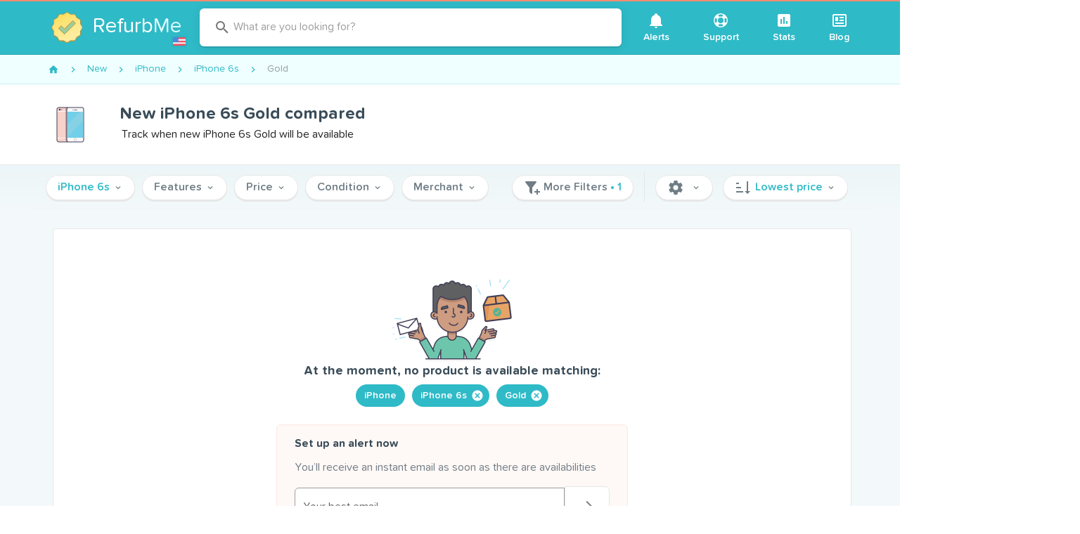

--- FILE ---
content_type: application/javascript; charset=UTF-8
request_url: https://www.refurb.me/_nuxt/7725a4a.js
body_size: 2084
content:
(window.webpackJsonp=window.webpackJsonp||[]).push([[32],{1058:function(e,t,r){var content=r(1176);content.__esModule&&(content=content.default),"string"==typeof content&&(content=[[e.i,content,""]]),content.locals&&(e.exports=content.locals);(0,r(16).default)("5a58bb93",content,!0,{sourceMap:!1})},1175:function(e,t,r){"use strict";r(1058)},1176:function(e,t,r){var n=r(15)((function(i){return i[1]}));n.push([e.i,".modal-newsletter .modal-newsletter-img{align-items:center;background-color:#2fbac7;border-bottom:2px solid #279ba6;display:flex;height:170px;justify-content:center;width:100%}.modal-newsletter .modal-newsletter-img img{min-height:130px}.modal-newsletter .modal-newsletter-cta{margin-left:10px}.modal-newsletter .modal-newsletter-form{padding-top:10px}.modal-newsletter .v-card__text{padding-bottom:0}.modal-newsletter .modal-newsletter-title{color:#3a4c58;font-size:24px;font-weight:500;line-height:28px;padding:10px 10px 20px;text-align:center}.modal-newsletter .modal-newsletter-title b{color:#df7256}",""]),n.locals={},e.exports=n},1254:function(e,t,r){"use strict";r.r(t);var n=r(234),o=r(363),l=r(180),c=r(893),m=r(286),d=r(980),f=r(143),v=(r(4),r(7),r(6),r(3),r(10),r(5),r(11),r(12)),_=r(1),w=(r(55),r(28),r(14)),h=r(33),x=r(13);function $(e,t){var r=Object.keys(e);if(Object.getOwnPropertySymbols){var n=Object.getOwnPropertySymbols(e);t&&(n=n.filter((function(t){return Object.getOwnPropertyDescriptor(e,t).enumerable}))),r.push.apply(r,n)}return r}var C={props:{context:{type:String,default:function(){return null}}},data:function(){var e=this,t="",data=this.$store.state.user.data;return data&&(data.email?t=data.email:data.emailPending&&(t=data.emailPending)),{mdiArrowRight:w.i,mdiCheck:w.v,mdiClose:w.A,submitted:!1,loading:!1,valid:!1,errorMessage:null,email:t,emailPlaceholder:Object(x.s)(),emailRules:[function(t){return!!t||e.$t("validations.emailRequired")},function(t){return/^\w+([.\-+]?\w+)*@\w+([.-]?\w+)*(\.\w{2,})+$/.test(t)||e.$t("validations.emailValid")}]}},computed:function(e){for(var t=1;t<arguments.length;t++){var r=null!=arguments[t]?arguments[t]:{};t%2?$(Object(r),!0).forEach((function(t){Object(_.a)(e,t,r[t])})):Object.getOwnPropertyDescriptors?Object.defineProperties(e,Object.getOwnPropertyDescriptors(r)):$(Object(r)).forEach((function(t){Object.defineProperty(e,t,Object.getOwnPropertyDescriptor(r,t))}))}return e}({},Object(h.b)({locale:function(e){return e.locale},userData:function(e){return e.user.data},needConfirm:function(e){return e.user.needConfirm}})),methods:{closeModal:function(){this.$route.hash&&""!==this.$route.hash&&this.$router.push({hash:""}).catch((function(){}))},submit:function(){var e=this;return Object(v.a)(regeneratorRuntime.mark((function t(){var r,n;return regeneratorRuntime.wrap((function(t){for(;;)switch(t.prev=t.next){case 0:if(e.$refs.form.validate(),!e.valid){t.next=17;break}return e.loading=!0,t.prev=3,r=e.$store.state.user,t.next=7,e.$store.dispatch("user/upsert",{sessionToken:r.data.sessionToken,gaId:e.$cookies.get("_ga"),toUpsert:{email:e.email,newsletter:!0,timezone:(new Date).getTimezoneOffset()/60*-1}});case 7:e.$store.commit("user/setNeedConfirm",!!r.data.emailPending),e.submitted=!0,t.next=16;break;case 11:t.prev=11,t.t0=t.catch(3),t.t0.response&&t.t0.response.status>=500&&e.$sentry&&e.$sentry.captureException(t.t0),null!==(n=e.$nuxt)&&void 0!==n&&null!==(n=n.context)&&void 0!==n&&n.isDev&&console.error(t.t0),e.errorMessage=t.t0.response&&t.t0.response.data&&t.t0.response.data.error?t.t0.response.data.error:t.t0.message;case 16:e.loading=!1;case 17:case"end":return t.stop()}}),t,null,[[3,11]])})))()}}},y=C,O=(r(1175),r(22)),component=Object(O.a)(y,(function(){var e=this,t=e._self._c;return e.context?t(o.a,{staticClass:"modal-newsletter"},[t("div",{staticClass:"modal-newsletter-img"},[t(n.a,{staticClass:"modal-close",attrs:{text:"",icon:"",dark:""},on:{click:e.closeModal}},[t(m.a,[e._v(e._s(e.mdiClose))])],1),e._v(" "),e.needConfirm?t("img",{staticClass:"illustration",attrs:{src:r(511),alt:"Confirm Email",height:"165px"}}):e.submitted?t("img",{staticClass:"illustration",attrs:{src:r(507),alt:"Newsletter",height:"165px"}}):t("img",{staticClass:"illustration",attrs:{src:r(510),alt:"Newsletter",height:"165px"}})],1),e._v(" "),e.submitted?e.needConfirm?t("div",{staticClass:"alert-form is-modal"},[t(l.c,[t("form-confirmation",{attrs:{"is-modal":""}})],1)],1):t("div",[t(l.c,[t("h2",{staticClass:"modal-newsletter-title"},[e._v("\n        "+e._s(e.$t("components.ModalNewsletter.success.title"))+"\n      ")]),e._v(" "),t("p",[e._v("\n        "+e._s(e.$t("components.ModalNewsletter.success.legend1"))),t("br"),e._v("\n        "+e._s(e.$t("components.ModalNewsletter.success.legend2"))+"\n      ")])]),e._v(" "),t(l.a,[t(d.a),e._v(" "),t(n.a,{attrs:{text:"",color:"primary"},on:{click:e.closeModal}},[e._v("\n        "+e._s(e.$t("common.close"))+"\n      ")])],1)],1):t("div",[t(c.a,{ref:"form",on:{submit:function(t){return t.preventDefault(),e.submit.apply(null,arguments)}},model:{value:e.valid,callback:function(t){e.valid=t},expression:"valid"}},[t(l.c,[t("h2",{staticClass:"modal-newsletter-title",domProps:{innerHTML:e._s(e.$t("components.ModalNewsletter.headline"))}}),e._v(" "),t("p",[t(m.a,{attrs:{color:"primary",size:16}},[e._v("\n            "+e._s(e.mdiCheck)+"\n          ")]),e._v(" "+e._s(e.$t("components.ModalNewsletter.benefits.benefit1"))+"\n        ")],1),e._v(" "),t("p",[t(m.a,{attrs:{color:"primary",size:16}},[e._v("\n            "+e._s(e.mdiCheck)+"\n          ")]),e._v(" "+e._s(e.$t("components.ModalNewsletter.benefits.benefit2"))+"\n        ")],1),e._v(" "),t("p",[t(m.a,{attrs:{color:"primary",size:16}},[e._v("\n            "+e._s(e.mdiCheck)+"\n          ")]),e._v(" "+e._s(e.$t("components.ModalNewsletter.benefits.benefit3"))+"\n        ")],1),e._v(" "),t("div",{staticClass:"modal-newsletter-form"},[e.userData&&e.userData.emailPending?t("em",{staticClass:"email-confirmation"},[e._v("\n            "+e._s(e.$t("common.confirmEmail"))+"\n            "),t("nuxt-link",{attrs:{to:e.$getUrl("page-language",{path:"/magiclink?action=confirmation"},e.locale.slug)},on:{click:e.closeModal}},[e._v("\n              "+e._s(e.$t("common.resend"))+"\n            ")])],1):e.userData&&e.userData.newsletter&&e.userData.email?t("em",{staticClass:"email-confirmation"},[e._v("\n            "+e._s(e.$t("components.ModalNewsletter.alreadySubscribed"))+"\n          ")]):e._e(),e._v(" "),t(f.a,{attrs:{rules:e.emailRules,outlined:"",label:e.$t("common.bestEmail"),error:!!e.errorMessage,"error-messages":e.errorMessage?[e.errorMessage]:void 0,placeholder:e.emailPlaceholder,required:""},model:{value:e.email,callback:function(t){e.email=t},expression:"email"}})],1)]),e._v(" "),t(l.a,[t(d.a),e._v(" "),t(n.a,{attrs:{text:""},on:{click:e.closeModal}},[e._v("\n          "+e._s(e.$t("common.close"))+"\n        ")]),e._v(" "),t(n.a,{staticClass:"cta",attrs:{type:"submit",loading:e.loading,color:"secondary"}},[e._v("\n          "+e._s(e.$t("components.ModalNewsletter.cta"))+" "),t(m.a,{staticClass:"v-icon-right",attrs:{size:16}},[e._v("\n            "+e._s(e.mdiArrowRight)+"\n          ")])],1)],1)],1)],1)]):e._e()}),[],!1,null,null,null);t.default=component.exports;installComponents(component,{FormConfirmation:r(513).default})},980:function(e,t,r){"use strict";r(303);var n=r(0);t.a=Object(n.j)("spacer","div","v-spacer")}}]);